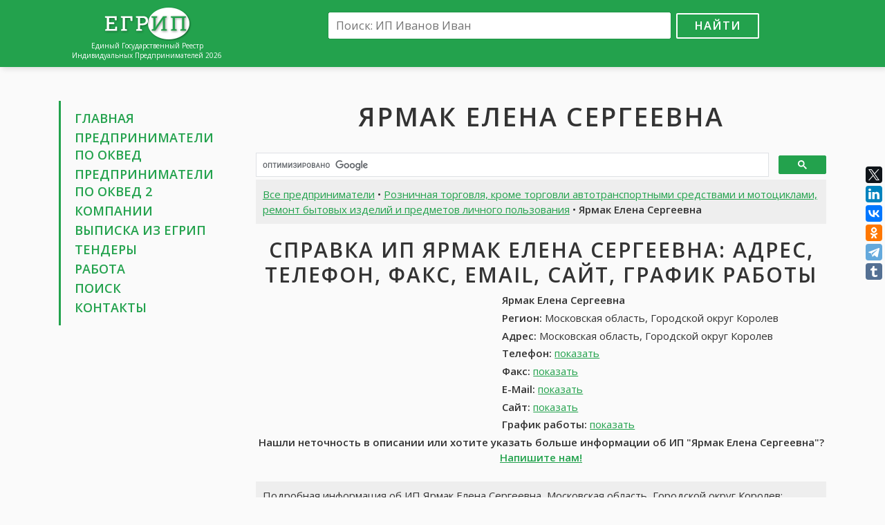

--- FILE ---
content_type: text/html; charset=UTF-8
request_url: https://egripsru.com/ip/330383/yarmak-elena-sergeevna/
body_size: 7328
content:
<!DOCTYPE html>
<html>
<head>
	<meta charset="utf-8" />
	<title>ИП Ярмак Елена Сергеевна, Московская область, Городской округ Королев: контакты, телефон, адрес, вакансии Ярмак Елена Сергеевна, отзывы • ЕГРИП России 2026</title>
	<meta name="keywords" content="ИП Ярмак Елена Сергеевна, ИП Ярмак Елена Сергеевна Московская область, Городской округ Королев, Ярмак Елена Сергеевна контакты, Ярмак Елена Сергеевна телефон, Ярмак Елена Сергеевна адрес, Ярмак Елена Сергеевна работа, Ярмак Елена Сергеевна отзывы, Ярмак Елена Сергеевна отчеты, Ярмак Елена Сергеевна налоги, Ярмак Елена Сергеевна найти" />
	<meta name="description" content="Индивидуальный предприниматель Ярмак Елена Сергеевна, Московская область, Городской округ Королев: адрес, телефон, контакты, отзывы, работа. Получить выписку из ЕГРИП для Ярмак Елена Сергеевна Московская область, Городской округ Королев" />
	<link rel="canonical" href="https://egripsru.com/ip/330383/yarmak-elena-sergeevna/" />
	<meta name="viewport" content="width=device-width, initial-scale=1.0">
	<link href="/css/bootstrap-grid-font.v4.min.css" rel="stylesheet">
	<link href="//fonts.googleapis.com/css?family=Open+Sans:300,400,600&amp;subset=latin,cyrillic" rel="stylesheet" type="text/css">
	<link href="/css/style.css?v=5" rel="stylesheet">
	<link rel="shortcut icon" href="/images/favicon.png" type="image/x-icon">
	<link rel="icon" href="/images/favicon.png" type="image/x-icon">
	<!--[if lt IE 9]>
		<script src="/js/html5.js"></script>
	<![endif]-->
	<meta name="twitter:card" content="summary" />
	<meta name="twitter:site" content="@art_tommy" />
	<meta name="twitter:creator" content="@art_tommy" />
	<meta property="og:type" content="article">
	<meta property="og:title" content="ИП Ярмак Елена Сергеевна, Московская область, Городской округ Королев: контакты, телефон, адрес, вакансии Ярмак Елена Сергеевна, отзывы • ЕГРИП России 2026">
	<meta property="og:url" content="https://egripsru.com/ip/330383/yarmak-elena-sergeevna/">
	<meta property="og:description" name="description" content="Индивидуальный предприниматель Ярмак Елена Сергеевна, Московская область, Городской округ Королев: адрес, телефон, контакты, отзывы, работа. Получить выписку из ЕГРИП для Ярмак Елена Сергеевна Московская область, Городской округ Королев">
	<meta property="og:image" content="https://egripsru.com/images/ogimage.jpg">
	
<script>window.yaContextCb=window.yaContextCb||[]</script>
<script src="https://yandex.ru/ads/system/context.js" async></script>
<script src='https://news.2xclick.ru/loader.js' async></script>

<script>
window.yaContextCb.push(() => {
    Ya.Context.AdvManager.render({
        "blockId": "R-A-16469441-1",
        "type": "fullscreen",
        "platform": "desktop"
    })
})
</script>	<script src="/js/main.js?v=5"></script>
</head>

<body>
<div class="wrapper">
	<header class="header">
		<div class="container">
			<div class="row">
				<div class="col-lg-3 col-md-4">
					<div class="logo">
						<a href="/"><img src="/images/logo.png" alt=""></a>
						<div class="site-desc">Единый Государственный Реестр<br>Индивидуальных Предпринимателей 2026</div>
					</div>
				</div>
				<div class="col-lg-9 col-md-8">
					<div class="search-box">
						<form action="/search/" id="cse-search-box">
							<input type="hidden" name="cx" value="partner-pub-6266634573585346:7641767941">
							<input type="hidden" name="cof" value="FORID:10">
							<input type="hidden" name="ie" value="UTF-8">
							<input type="text" name="q" placeholder="Поиск: ИП Иванов Иван"><button name="sa" type="submit">Найти</button>
						</form>
						<div class="adv-top">
													</div>
					</div>
				</div>
			</div>
		</div>
	</header><!-- .header-->

	<main class="main-box">
		<div class="container">
			<div class="row">
				<div class="col-lg-3 col-md-4 sidebar">
					<nav class="nav">
						<ul>
							<li><a href="/">Главная</a></li>
							<li><a href="/ip/">Предприниматели по&nbsp;ОКВЕД</a></li>
							<li><a href="/ip2/" title="Предприниматели по ОКВЕД 2-я редакция">Предприниматели по&nbsp;ОКВЕД&nbsp;2</a></li>
							<li><a href="//egrulbox.ru/" target="_blank">Компании</a>
							<li><a href="//findercom.ru/egrul-egrip/" target="_blank">Выписка из ЕГРИП</a>
							<li><a href="http://xn----8sbwcfcbqkdeghw.xn--p1ai/tender/" target="_blank">Тендеры</a>
							<li><a href="//jobssjob.com/ru/" target="_blank">Работа</a></li>
							<li><a href="/search/">Поиск</a></li>
							<li><a href="/contacts/">Контакты</a></li>
						</ul>
					</nav>
					<div class="adv">
						
<div id='containerId368596'></div>
<script>
    (function(w, d, c, s, t){
        w[c] = w[c] || [];
        w[c].push(function(){
            gnezdo.create({
              
                tizerId: 368596,
                containerId: 'containerId368596'
            });
        });
    })(window, document, 'gnezdoAsyncCallbacks');
</script>					</div>
				</div>
				<div class="col-lg-9 col-md-8 content">
					<h1 class="text-center">Ярмак Елена Сергеевна</h1>
					<div class="dc adv">
						
<div id="yandex_rtb_R-A-16469441-2"></div>
<script>
window.yaContextCb.push(() => {
    Ya.Context.AdvManager.render({
        "blockId": "R-A-16469441-2",
        "renderTo": "yandex_rtb_R-A-16469441-2"
    })
})
</script>					</div>

										<script>
					(function() {
						var cx = 'partner-pub-6266634573585346:7641767941';
						var gcse = document.createElement('script');
						gcse.type = 'text/javascript';
						gcse.async = true;
						gcse.src = 'https://cse.google.com/cse.js?cx=' + cx;
						var s = document.getElementsByTagName('script')[0];
						s.parentNode.insertBefore(gcse, s);
					})();
					</script>
					<gcse:searchbox-only></gcse:searchbox-only>
								<div class="content-box">
				<div class="page-desc">
					<a href="/ip/">Все предприниматели</a> • <a href="/ip/roznichnaya-torgovlya-krome-torgovli-avtotransportnymi-sredstvami-i-motociklami-remont-bytovyh-izdel/">Розничная торговля, кроме торговли автотранспортными средствами и мотоциклами, ремонт бытовых изделий и предметов личного пользования</a> • <strong>Ярмак Елена Сергеевна</strong>
				</div>

				<h2 class="text-center">Справка ИП Ярмак Елена Сергеевна: адрес, телефон, факс, email, сайт, график работы</h2>
				<div class="row">
					<div class="col-md-5 col-adv">
						
<div id='containerId278786' style='margin:5px 0;'></div>
<script>
(function(w, d, c, s, t){
     w[c] = w[c] || [];
     w[c].push(function(){
          gnezdo.create({
               tizerId: 278786,
               containerId: 'containerId278786'
          });
     });
})(window, document, 'gnezdoAsyncCallbacks');
</script>					</div>
					<div class="col-md-7 col-info" itemscope itemtype="http://schema.org/Organization">
						<p><strong itemprop="name">Ярмак Елена Сергеевна</strong></p>
						<address itemprop="address" itemscope itemtype="http://schema.org/PostalAddress">
							<p><strong>Регион:</strong> <span itemprop="addressLocality">Московская область, Городской округ Королев</span></p>
							<p><strong>Адрес:</strong> <span itemprop="streetAddress">Московская область, Городской округ Королев</span></p>
						</address>
						<p><strong>Телефон:</strong> <span itemprop="telephone" data-item>+7 (848) 4792691</span> <span class="clone" itemprop="telephone">+7 (848) 4792691</span></p>
						<p><strong>Факс:</strong> <span itemprop="faxNumber" data-item>+7 (365) 3260346</span> <span class="clone" itemprop="faxNumber">+7 (365) 3260346</span></p>
						<p><strong>E-Mail:</strong> <span itemprop="email" data-item>н\д</span></p>
						<p><strong>Сайт:</strong> <span itemprop="url" data-item>н\д</span></p>
						<p><strong>График работы:</strong> <time itemprop="openingHours" datetime="Mo-Su" data-item>Пн-Пт: 8-20, Сб-Вс: 9-17</time> <time class="clone" itemprop="openingHours" datetime="Mo-Su">Пн-Пт: 8-20, Сб-Вс: 9-17</time></p>
					</div>
				</div>
				<p class="text-center"><strong>Нашли неточность в описании или хотите указать больше информации об ИП "Ярмак Елена Сергеевна"? <a href="/contacts/">Напишите нам!</a></strong></p>

				<div class="adv adv-box">
					
<div id="yandex_rtb_R-A-16469441-3"></div>
<script>
window.yaContextCb.push(() => {
    Ya.Context.AdvManager.render({
        "blockId": "R-A-16469441-3",
        "renderTo": "yandex_rtb_R-A-16469441-3"
    })
})
</script>				</div>

				<div class="page-desc download-box">
					Подробная информация об ИП <u>Ярмак Елена Сергеевна, Московская область, Городской округ Королев</u>: бухгалтерия, баланс. Скачать банковские реквизиты, тендеры, кредитную историю, налоги Ярмак Елена Сергеевна. Скачать все одним zip-архивом
				</div>

				<h2>Реквизиты ИП <u>Ярмак Елена Сергеевна</u>: ОГРНИП, ИНН, ОКПО, ОКАТО (данные из ЕГРИП)</h2>
				<div class="row">
					<div class="col-md-12"><strong>Тип предпринимателя:</strong> Индивидуальный предприниматель</div>
					<div class="col-md-6"><strong>ОГРНИП:</strong> 304501819800133</div>
					<div class="col-md-6"><strong>ИНН:</strong> 501800076212</div>
					<div class="col-md-6"><strong>ОКПО:</strong> 0145070530</div>
					<div class="col-md-6"><strong>ОКФС:</strong> 16 - Частная собственность</div>
					<div class="col-md-6"><strong>ОКОГУ:</strong> 49015 - Индивидуальные предприниматели</div>
					<div class="col-md-6"><strong>ОКОПФ:</strong> 91 - Индивидуальные предприниматели</div>
					<div class="col-md-12"><strong>ОКАТО:</strong> н\д</div>
					<div class="col-md-12"><strong>ОКТМО:</strong> 46734000 - Московская область, Городской округ Королев</div>
					<div class="col-md-12"><strong>Регистрирующий орган:</strong> Инспекция Федеральной Налоговой Службы По Г.мытищи Московской Области</div>
					<div class="col-md-6"><strong>Дата внесения в реестр:</strong> 16.07.2004</div>
					<div class="col-md-6"><strong>ГРН записи изменений:</strong> н\д</div>
					<div class="col-md-6"><strong>Объем продаж за год:</strong> <span data-item>менее 170 млн руб.</span> <span class="clone">менее 170 млн руб.</span></div>
					<div class="col-md-6"><strong>Кредитный рейтинг:</strong> <span data-item>стандартный</span> <span class="clone">стандартный</span></div>
					<div class="col-md-6"><strong>Постоянный персонал:</strong> <span data-item>более 5 чел</span> <span class="clone">более 5 чел</span></div>
				</div>
				<h4>Регистрация ИП Ярмак Елена Сергеевна в ПФР и ФСС</h4>
				<p>Данные о регистрации ИП <u>Ярмак Елена Сергеевна</u> в Пенсионном Фонде России и Фонде Социального Страхования</p>
				<div class="row">
					<div class="col-md-6"><strong>Регистрационный номер в ПФР:</strong> 478776032989</div>
					<div class="col-md-6"><strong>Дата:</strong> 16.07.2004</div>
				</div>
				<div class="row">
					<div class="col-md-6"><strong>Регистрационный номер в ФСС:</strong> 614643917372450</div>
					<div class="col-md-6"><strong>Дата:</strong> 16.07.2004</div>
				</div>
							<p>ИП <strong>Ярмак Елена Сергеевна</strong> прекратил свою деятельность н\д. Физическое лицо прекратило деятельность в качестве индивидуального предпринимателя на основании собственного решения</p>
							<p><strong><a href="https://findercom.ru/egrul-egrip/" target="_blank">Получить выписку из ЕГРИП ИП Ярмак Елена Сергеевна</a></strong></p>

				<h2>Основные виды деятельности ИП Ярмак Елена Сергеевна</h2>
				<p>52. Розничная торговля, кроме торговли автотранспортными средствами и мотоциклами, ремонт бытовых изделий и предметов личного пользования<br>
52.4. Прочая розничная торговля в специализированных магазинах<br>
52.42. Розничная торговля одеждой<br>
52.42.4. Розничная торговля одеждой из кожи</p>

			
				<div class="adv">
					
<div id='containerId368597'></div>
<script>
    (function(w, d, c, s, t){
        w[c] = w[c] || [];
        w[c].push(function(){
            gnezdo.create({
              
                tizerId: 368597,
                containerId: 'containerId368597'
            });
        });
    })(window, document, 'gnezdoAsyncCallbacks');
</script>				</div>

				<h2>Работа <u>Ярмак Елена Сергеевна</u>: вакансии. карьера, стажировка. обучение, практика</h2>
				<p>В данный момент открытых вакансий не найдено. Вы можете посмотреть походие вакансии в других компаниях</p>
				<div class="row">
					<div class="col-md-6">
						<ul class="job-list">
											<li>
								<a href="//jobssjob.com/ru/vacancies/6706-upravlyayushhij-setyu-firmennyh-magazinov/" target="_blank">Управляющий сетью фирменных магазинов (договорная)</a>
								<div class="job-item">
									<p>Образование: средне-специальное</p>
									<p>Опыт работы: 3-5 лет</p>
									<p>Занятость: полная занятость</p>
									<p>График работы: полный рабочий день</p>
								</div>
							</li>
											<li>
								<a href="//jobssjob.com/ru/vacancies/10881-voditel-shtabelera-richtraka/" target="_blank">Водитель штабелера (ричтрака) (от 25 000 руб.)</a>
								<div class="job-item">
									<p>Образование: средне-специальное</p>
									<p>Опыт работы: 1-3 года</p>
									<p>Занятость: полная занятость</p>
									<p>График работы: сменный график</p>
								</div>
							</li>
											<li>
								<a href="//jobssjob.com/ru/vacancies/12594-gruzchik-ekspeditor/" target="_blank">Грузчик-экспедитор (от 23 000 до 25 000 руб.)</a>
								<div class="job-item">
									<p>Образование: среднее</p>
									<p>Опыт работы: без опыта</p>
									<p>Занятость: полная занятость</p>
									<p>График работы: полный рабочий день</p>
								</div>
							</li>
											<li>
								<a href="//jobssjob.com/ru/vacancies/13670-komplektovshhik-zakazov/" target="_blank">Комплектовщик заказов (от 20 000 до 28 000 руб.)</a>
								<div class="job-item">
									<p>Образование: среднее</p>
									<p>Опыт работы: 1-3 года</p>
									<p>Занятость: полная занятость</p>
									<p>График работы: полный рабочий день</p>
								</div>
							</li>
											<li>
								<a href="//jobssjob.com/ru/vacancies/24213-elektromontazhnik-komandirovki-3010-v-volgogradskuyu-oblast/" target="_blank">Электромонтажник командировки 30/10 в Волгоградскую область (от 40 000 руб.)</a>
								<div class="job-item">
									<p>Образование: средне-специальное</p>
									<p>Опыт работы: 1-3 года</p>
									<p>Занятость: полная занятость</p>
									<p>График работы: полный рабочий день</p>
								</div>
							</li>
											<li>
								<a href="//jobssjob.com/ru/vacancies/32525-operator-pk/" target="_blank">Оператор ПК (до 15 000 руб.)</a>
								<div class="job-item">
									<p>Образование: средне-специальное</p>
									<p>Опыт работы: без опыта</p>
									<p>Занятость: полная занятость</p>
									<p>График работы: сменный график</p>
								</div>
							</li>
										</ul>
					</div>
					<div class="col-md-6">
						<ul class="job-list">
											<li>
								<a href="//jobssjob.com/ru/vacancies/38853-torgovyj-predstavitel-menedzher-po-prodazham/" target="_blank">Торговый представитель, менеджер по продажам (договорная)</a>
								<div class="job-item">
									<p>Образование: н\д</p>
									<p>Опыт работы: 1-3 года</p>
									<p>Занятость: полная занятость</p>
									<p>График работы: полный рабочий день</p>
								</div>
							</li>
											<li>
								<a href="//jobssjob.com/ru/vacancies/47458-energetik/" target="_blank">Энергетик (договорная)</a>
								<div class="job-item">
									<p>Образование: высшее</p>
									<p>Опыт работы: 1-3 года</p>
									<p>Занятость: полная занятость</p>
									<p>График работы: полный рабочий день</p>
								</div>
							</li>
											<li>
								<a href="//jobssjob.com/ru/vacancies/53439-uborshhica/" target="_blank">Уборщица (от 15 000 до 18 000 руб.)</a>
								<div class="job-item">
									<p>Образование: среднее</p>
									<p>Опыт работы: без опыта</p>
									<p>Занятость: частичная занятость</p>
									<p>График работы: полный рабочий день</p>
								</div>
							</li>
											<li>
								<a href="//jobssjob.com/ru/vacancies/54518-voditel-s-lichnym-avtomobilem-sluzhba-zakaza-taksi-poehali-g-nahodka/" target="_blank">Водитель с личным автомобилем. Служба заказа такси «Поехали» (г. Находка) (от 25 000 руб.)</a>
								<div class="job-item">
									<p>Образование: н\д</p>
									<p>Опыт работы: н\д</p>
									<p>Занятость: частичная занятость</p>
									<p>График работы: гибкий график</p>
								</div>
							</li>
											<li>
								<a href="//jobssjob.com/ru/vacancies/58550-avtoelektrik-po-remontu-gruzovyh-avtomobilej-spectehniki-v-osnovnom-otechestvennogo-proizvodstva/" target="_blank">Автоэлектрик по ремонту грузовых автомобилей, спецтехники, в основном отечественного производства (от 30 000 до 70 000 руб.)</a>
								<div class="job-item">
									<p>Образование: н\д</p>
									<p>Опыт работы: 1-3 года</p>
									<p>Занятость: полная занятость</p>
									<p>График работы: полный рабочий день</p>
								</div>
							</li>
											<li>
								<a href="//jobssjob.com/ru/vacancies/77053-regionalnyj-menedzher-po-prodazham/" target="_blank">Региональный менеджер по продажам (20 000 руб. + %)</a>
								<div class="job-item">
									<p>Образование: высшее</p>
									<p>Опыт работы: 3-5 лет</p>
									<p>Занятость: полная занятость</p>
									<p>График работы: полный рабочий день</p>
								</div>
							</li>
										</ul>
					</div>
					<div class="col-md-6">
						<ul class="job-list">
										</ul>
					</div>
				</div>
				<div class="page-desc p-box text-center"><a href="//jobssjob.com/ru/" target="_blank">Смотреть все вакансии</a></div>

				<div class="responds-box">
					<h2>Отзывы об ИП Ярмак Елена Сергеевна в социальных сетях</h2>
					<p>Найти все отзывы для ИП <u>Ярмак Елена Сергеевна</u>. Оставить отзыв об ИП <u>Ярмак Елена Сергеевна</u>. Ярмак Елена Сергеевна во Вконтакте, Facebook, LinkedIn и Google+	</p>
						
					<div id="fb-root"></div>
					<script>(function(d, s, id) {
					  var js, fjs = d.getElementsByTagName(s)[0];
					  if (d.getElementById(id)) return;
					  js = d.createElement(s); js.id = id;
					  js.src = "//connect.facebook.net/ru_RU/sdk.js#xfbml=1&version=v2.5&appId=1206506682700351";
					  fjs.parentNode.insertBefore(js, fjs);
					}(document, 'script', 'facebook-jssdk'));</script>
					<div class="fb-comments" data-href="https://egripsru.com/ip/330383/yarmak-elena-sergeevna/" data-width="100%" data-numposts="10"></div>

					<script src="//vk.com/js/api/openapi.js?121"></script>
					<script>
						VK.init({apiId: 6936732, onlyWidgets: true});
					</script>
					<div id="vk_comments"></div>
					<script>
						VK.Widgets.Comments("vk_comments", {limit: 10, attach: "*"});
					</script>
				</div>
				
								<p>Похожие предприниматели, конкуренты ИП Ярмак Елена Сергеевна: <a href="/ip/981538/goryacheva-vera-petrovna/">Горячева Вера Петровна</a> | <a href="/ip/1229942/pavlova-nadezhda-petrovna/">Павлова Надежда Петровна</a> | <a href="/ip/1582903/nemolyaev-igor-vladimirovich/">Немоляев Игорь Владимирович</a> | <a href="/ip/2504784/konovalov-dmitrij-valerevich/">Коновалов Дмитрий Валерьевич</a> | <a href="/ip/3309207/akimov-ivan-aleksandrovich/">Акимов Иван Александрович</a></p>
								
				<div class="page-desc">Индивидуальный предприниматель Ярмак Елена Сергеевна зарегистрирован 16 июля 2004 года. Орган госрегистрации - Инспекция Федеральной Налоговой Службы По Г.мытищи Московской Области. ИП был присвоен ОГРН 304501819800133, внесен его ИНН 501800076212. Основным видом деятельности является розничная торговля одеждой из кожи.</div>
				<div class="small"><p><strong>ИП Ярмак Елена Сергеевна</strong> России, зарегистрирован 16.07.2004 в регионе Московская область, Городской округ Королев, Россия. При регистрации был присвоен ОГРНИП 304501819800133 и ИНН 501800076212.</p>
<p>Все данные об предпринимателе Ярмак Елена Сергеевна предоставлены из открытых источников, таких как ЕГРИП, ПФР, ФСС, на основе которых можно составить бухгалтерские и финансовые отчеты, проверить кредитную историю. За прошлый год оборот ИП составил <span data-item-inline>менее 170 млн рублей</span>, кредитный рейтинг при этом <span data-item-inline>стандартный</span>. В найме у ИП Ярмак Елена Сергеевна занято <span data-item-inline>более 5</span> постоянных сотрудников.</p>
<p>Розничная торговля, кроме торговли автотранспортными средствами и мотоциклами, ремонт бытовых изделий и предметов личного пользования является основным видом деятельности, включая 4 других видов деятельности.</p>
<p>Также вы можете посмотреть отзывы об Ярмак Елена Сергеевна, открытые вакансии, расположение Ярмак Елена Сергеевна на карте. Для более детальной информации вы можете посетить сайт или запросить данные по контактным данным предпринимателя, если они известны.</p>
<p>ИП Ярмак Елена Сергеевна прекратил свою деятельность . Физическое лицо прекратило деятельность в качестве индивидуального предпринимателя на основании собственного решения</p><p>Информация о компании была обновлена 17.01.2026.</p></div>
				<p class="text-center"><strong>Выводы об ИП Ярмак Елена Сергеевна носят субъективный характер и основаны на информации, размещенной в свободном доступе в сети интернет</strong></p>
				<div class="page-desc">Индивидуальный предприниматель Ярмак Елена Сергеевна, Московская область, Городской округ Королев: адрес, телефон, контакты, отзывы, работа. Получить выписку из ЕГРИП для Ярмак Елена Сергеевна Московская область, Городской округ Королев</div>
			</div>
								<div class="adv-box">
<div id="yandex_rtb_R-A-16469441-4"></div>
<script>
window.yaContextCb.push(() => {
    Ya.Context.AdvManager.render({
        "blockId": "R-A-16469441-4",
        "renderTo": "yandex_rtb_R-A-16469441-4"
    })
})
</script></div>
				</div>
			</div>
		</div>
	</main><!-- .content -->

	<footer class="footer">
		<div class="container">
			<a href="//egripsru.com/">ЕГРИП России</a> &copy; 2018-2026 | <a href="/policy/">Политика конфиденциальности</a>
			<!--LiveInternet counter--><script type="text/javascript"><!--
			document.write("<a href='//www.liveinternet.ru/click' "+
			"target=_blank><img src='//counter.yadro.ru/hit?t44.1;r"+
			escape(document.referrer)+((typeof(screen)=="undefined")?"":
			";s"+screen.width+"*"+screen.height+"*"+(screen.colorDepth?
			screen.colorDepth:screen.pixelDepth))+";u"+escape(document.URL)+
			";h"+escape(document.title.substring(0,80))+";"+Math.random()+
			"' alt='' title='LiveInternet' "+
			"border='0' width='10' height='10'><\/a>");
			//--></script><!--/LiveInternet-->
		</div>
	</footer><!-- .footer -->
</div><!-- .wrapper -->

<!-- OneNet promo start <script>
(function(){let place201959 = document.currentScript;let s201959=document.createElement('script');s201959.type='text/javascript';s201959.dataset.type='newpromo';s201959.async=1;s201959.src='https://onenet.ru/api/promo/56818614/201959';place201959.parentNode.insertBefore(s201959,place201959)})()
</script>  OneNet promo end -->

<script src="//yastatic.net/es5-shims/0.0.2/es5-shims.min.js"></script>
<script src="//yastatic.net/share2/share.js"></script>
<div class="ya-share2" data-services="facebook,twitter,gplus,linkedin,vkontakte,odnoklassniki,telegram,tumblr" data-direction="vertical"></div>


</body>
</html>